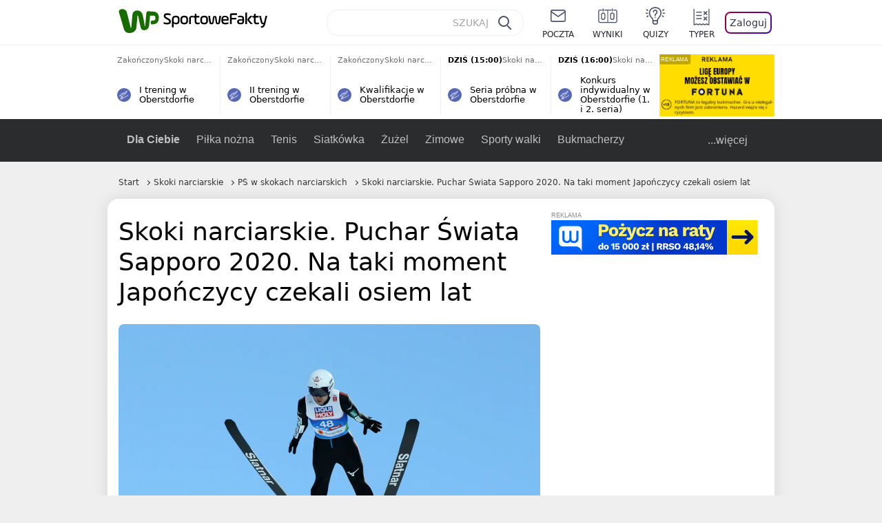

--- FILE ---
content_type: application/javascript
request_url: https://rek.www.wp.pl/gaf.js?rv=2&sn=sportowefakty&pvid=5c40718ddb903c5790be&rekids=235685&tVersion=C&phtml=sportowefakty.wp.pl%2Fskoki-narciarskie%2F867288%2Fskoki-narciarskie-puchar-swiata-sapporo-2020-na-takim-moment-japonczycy-czekali-&abtest=adtech%7CPRGM-1047%7CA%3Badtech%7CPU-335%7CB%3Badtech%7CPRG-3468%7CB%3Badtech%7CPRGM-1036%7CD%3Badtech%7CFP-76%7CA%3Badtech%7CPRGM-1356%7CA%3Badtech%7CPRGM-1419%7CC%3Badtech%7CPRGM-1589%7CA%3Badtech%7CPRGM-1576%7CC%3Badtech%7CPRGM-1443%7CA%3Badtech%7CPRGM-1587%7CD%3Badtech%7CPRGM-1615%7CA%3Badtech%7CPRGM-1215%7CA%3Bapplication%7CDRP-1726%7CC&PWA_adbd=0&darkmode=0&highLayout=0&layout=narrow&navType=navigate&cdl=0&ctype=article&cview=article&ciab=IAB17%2CIAB-v3-531&cid=867288&csystem=sportowefakty&cdate=2020-02-01&ccategory=skoki_narciarskie&REKtagi=sporty_zimowe%3Bskoki_narciarskie%3Bps_w_skokach_narciarskich%3Bjaponia%3Bsapporo%3Bdaiki_ito%3Bryoyu_kobayashi%3Byukiya_sato&vw=1280&vh=720&p1=0&spin=d388eehn&bcv=2
body_size: 9621
content:
d388eehn({"spin":"d388eehn","bunch":235685,"context":{"dsa":false,"minor":false,"bidRequestId":"98c4fd16-054e-44e2-959d-1ba76eafb973","maConfig":{"timestamp":"2026-01-22T08:31:40.447Z"},"dfpConfig":{"timestamp":"2026-01-22T09:12:27.502Z"},"sda":[],"targeting":{"client":{},"server":{},"query":{"PWA_adbd":"0","REKtagi":"sporty_zimowe;skoki_narciarskie;ps_w_skokach_narciarskich;japonia;sapporo;daiki_ito;ryoyu_kobayashi;yukiya_sato","abtest":"adtech|PRGM-1047|A;adtech|PU-335|B;adtech|PRG-3468|B;adtech|PRGM-1036|D;adtech|FP-76|A;adtech|PRGM-1356|A;adtech|PRGM-1419|C;adtech|PRGM-1589|A;adtech|PRGM-1576|C;adtech|PRGM-1443|A;adtech|PRGM-1587|D;adtech|PRGM-1615|A;adtech|PRGM-1215|A;application|DRP-1726|C","bcv":"2","ccategory":"skoki_narciarskie","cdate":"2020-02-01","cdl":"0","ciab":"IAB17,IAB-v3-531","cid":"867288","csystem":"sportowefakty","ctype":"article","cview":"article","darkmode":"0","highLayout":"0","layout":"narrow","navType":"navigate","p1":"0","phtml":"sportowefakty.wp.pl/skoki-narciarskie/867288/skoki-narciarskie-puchar-swiata-sapporo-2020-na-takim-moment-japonczycy-czekali-","pvid":"5c40718ddb903c5790be","rekids":"235685","rv":"2","sn":"sportowefakty","spin":"d388eehn","tVersion":"C","vh":"720","vw":"1280"}},"directOnly":0,"geo":{"country":"840","region":"","city":""},"statid":"","mlId":"","rshsd":"5","isRobot":false,"curr":{"EUR":4.2128,"USD":3.6028,"CHF":4.5419,"GBP":4.8434},"rv":"2","status":{"advf":2,"ma":2,"ma_ads-bidder":2,"ma_cpv-bidder":2,"ma_high-cpm-bidder":2}},"slots":{"11":{"delivered":"1","campaign":null,"dfpConfig":{"placement":"/89844762/Desktop_Sportowefakty.wp.pl_x11_art","roshash":"FIQT","ceil":100,"sizes":[[336,280],[640,280],[300,250]],"namedSizes":["fluid"],"div":"div-gpt-ad-x11-art","targeting":{"DFPHASH":"ADLO","emptygaf":"0"},"gfp":"FIQT"}},"12":{"delivered":"1","campaign":null,"dfpConfig":{"placement":"/89844762/Desktop_Sportowefakty.wp.pl_x12_art","roshash":"FIQT","ceil":100,"sizes":[[336,280],[640,280],[300,250]],"namedSizes":["fluid"],"div":"div-gpt-ad-x12-art","targeting":{"DFPHASH":"ADLO","emptygaf":"0"},"gfp":"FIQT"}},"13":{"delivered":"1","campaign":null,"dfpConfig":{"placement":"/89844762/Desktop_Sportowefakty.wp.pl_x13_art","roshash":"FIQT","ceil":100,"sizes":[[336,280],[640,280],[300,250]],"namedSizes":["fluid"],"div":"div-gpt-ad-x13-art","targeting":{"DFPHASH":"ADLO","emptygaf":"0"},"gfp":"FIQT"}},"14":{"delivered":"1","campaign":{"id":"186351","adm":{"bunch":"235685","creations":[{"height":250,"showLabel":true,"src":"https://mamc.wpcdn.pl/186351/1765466728165/Jacek_Walkiewicz_mentoring_indywidualny_grafiki_na_WP_rectangle_ROZKMINKI.jpg","trackers":{"click":[""],"cview":["//ma.wp.pl/ma.gif?clid=36d4f1d950aab392a9c26b186b340e10\u0026SN=sportowefakty\u0026pvid=5c40718ddb903c5790be\u0026action=cvimp\u0026pg=sportowefakty.wp.pl\u0026par=utility%3DiOL9nyaW-CVxE6yyIeSv5iAkVMz9PR9HTgTW8U3VQ85skQ1HFYeRnl-EQ5eXxTB0%26ssp%3Dwp.pl%26rekid%3D235685%26cur%3DPLN%26test%3D0%26billing%3Dcpv%26pricingModel%3DiwD7s-RJ4PfOcf2YDUQ22oE_35lFT3hQX5lihUGfAJA%26bidReqID%3D98c4fd16-054e-44e2-959d-1ba76eafb973%26seatID%3D36d4f1d950aab392a9c26b186b340e10%26client_id%3D64337%26is_robot%3D0%26geo%3D840%253B%253B%26bidTimestamp%3D1769141199%26editedTimestamp%3D1765531988%26iabPageCategories%3D%26iabSiteCategories%3D%26hBidPrice%3DFILTWZd%26hBudgetRate%3DFIMPSVY%26isDev%3Dfalse%26inver%3D2%26domain%3Dsportowefakty.wp.pl%26workfID%3D186351%26emission%3D3038378%26order%3D263975%26source%3DTG%26pvid%3D5c40718ddb903c5790be%26partnerID%3D%26platform%3D8%26targetDomain%3Djacekwalkiewicz.pl%26org_id%3D25%26contentID%3D867288%26ip%3D1dAhPIwiW8hL4mqaVt_bJcWiPBYUJNXYmYb7VyJWpMQ%26slotID%3D014%26tpID%3D1392098%26sn%3Dsportowefakty%26conversionValue%3D0%26publisherID%3D308%26slotSizeWxH%3D300x250%26creationID%3D1453873%26seatFee%3Dcy8g1mP1C5j38o-c4UlMLYkvJ3x9eSmLJak3X8s7DgI%26bidderID%3D11%26medium%3Ddisplay%26device%3DPERSONAL_COMPUTER%26userID%3D__UNKNOWN_TELL_US__%26ttl%3D1769227599%26is_adblock%3D0"],"impression":["//ma.wp.pl/ma.gif?clid=36d4f1d950aab392a9c26b186b340e10\u0026SN=sportowefakty\u0026pvid=5c40718ddb903c5790be\u0026action=delivery\u0026pg=sportowefakty.wp.pl\u0026par=rekid%3D235685%26cur%3DPLN%26test%3D0%26billing%3Dcpv%26pricingModel%3DiwD7s-RJ4PfOcf2YDUQ22oE_35lFT3hQX5lihUGfAJA%26bidReqID%3D98c4fd16-054e-44e2-959d-1ba76eafb973%26seatID%3D36d4f1d950aab392a9c26b186b340e10%26client_id%3D64337%26is_robot%3D0%26geo%3D840%253B%253B%26bidTimestamp%3D1769141199%26editedTimestamp%3D1765531988%26iabPageCategories%3D%26iabSiteCategories%3D%26hBidPrice%3DFILTWZd%26hBudgetRate%3DFIMPSVY%26isDev%3Dfalse%26inver%3D2%26domain%3Dsportowefakty.wp.pl%26workfID%3D186351%26emission%3D3038378%26order%3D263975%26source%3DTG%26pvid%3D5c40718ddb903c5790be%26partnerID%3D%26platform%3D8%26targetDomain%3Djacekwalkiewicz.pl%26org_id%3D25%26contentID%3D867288%26ip%3D1dAhPIwiW8hL4mqaVt_bJcWiPBYUJNXYmYb7VyJWpMQ%26slotID%3D014%26tpID%3D1392098%26sn%3Dsportowefakty%26conversionValue%3D0%26publisherID%3D308%26slotSizeWxH%3D300x250%26creationID%3D1453873%26seatFee%3Dcy8g1mP1C5j38o-c4UlMLYkvJ3x9eSmLJak3X8s7DgI%26bidderID%3D11%26medium%3Ddisplay%26device%3DPERSONAL_COMPUTER%26userID%3D__UNKNOWN_TELL_US__%26ttl%3D1769227599%26is_adblock%3D0%26utility%3DiOL9nyaW-CVxE6yyIeSv5iAkVMz9PR9HTgTW8U3VQ85skQ1HFYeRnl-EQ5eXxTB0%26ssp%3Dwp.pl"],"view":["//ma.wp.pl/ma.gif?clid=36d4f1d950aab392a9c26b186b340e10\u0026SN=sportowefakty\u0026pvid=5c40718ddb903c5790be\u0026action=view\u0026pg=sportowefakty.wp.pl\u0026par=conversionValue%3D0%26publisherID%3D308%26slotSizeWxH%3D300x250%26creationID%3D1453873%26seatFee%3Dcy8g1mP1C5j38o-c4UlMLYkvJ3x9eSmLJak3X8s7DgI%26bidderID%3D11%26medium%3Ddisplay%26device%3DPERSONAL_COMPUTER%26userID%3D__UNKNOWN_TELL_US__%26ttl%3D1769227599%26is_adblock%3D0%26utility%3DiOL9nyaW-CVxE6yyIeSv5iAkVMz9PR9HTgTW8U3VQ85skQ1HFYeRnl-EQ5eXxTB0%26ssp%3Dwp.pl%26rekid%3D235685%26cur%3DPLN%26test%3D0%26billing%3Dcpv%26pricingModel%3DiwD7s-RJ4PfOcf2YDUQ22oE_35lFT3hQX5lihUGfAJA%26bidReqID%3D98c4fd16-054e-44e2-959d-1ba76eafb973%26seatID%3D36d4f1d950aab392a9c26b186b340e10%26client_id%3D64337%26is_robot%3D0%26geo%3D840%253B%253B%26bidTimestamp%3D1769141199%26editedTimestamp%3D1765531988%26iabPageCategories%3D%26iabSiteCategories%3D%26hBidPrice%3DFILTWZd%26hBudgetRate%3DFIMPSVY%26isDev%3Dfalse%26inver%3D2%26domain%3Dsportowefakty.wp.pl%26workfID%3D186351%26emission%3D3038378%26order%3D263975%26source%3DTG%26pvid%3D5c40718ddb903c5790be%26partnerID%3D%26platform%3D8%26targetDomain%3Djacekwalkiewicz.pl%26org_id%3D25%26contentID%3D867288%26ip%3D1dAhPIwiW8hL4mqaVt_bJcWiPBYUJNXYmYb7VyJWpMQ%26slotID%3D014%26tpID%3D1392098%26sn%3Dsportowefakty"]},"transparentPlaceholder":false,"type":"image","url":"https://jacekwalkiewicz.pl/mentoring-osobisty/","width":300}],"redir":"https://ma.wp.pl/redirma?SN=sportowefakty\u0026pvid=5c40718ddb903c5790be\u0026par=hBidPrice%3DFILTWZd%26order%3D263975%26contentID%3D867288%26slotID%3D014%26tpID%3D1392098%26domain%3Dsportowefakty.wp.pl%26workfID%3D186351%26device%3DPERSONAL_COMPUTER%26client_id%3D64337%26targetDomain%3Djacekwalkiewicz.pl%26sn%3Dsportowefakty%26bidderID%3D11%26medium%3Ddisplay%26rekid%3D235685%26test%3D0%26pricingModel%3DiwD7s-RJ4PfOcf2YDUQ22oE_35lFT3hQX5lihUGfAJA%26pvid%3D5c40718ddb903c5790be%26slotSizeWxH%3D300x250%26userID%3D__UNKNOWN_TELL_US__%26is_adblock%3D0%26seatID%3D36d4f1d950aab392a9c26b186b340e10%26cur%3DPLN%26billing%3Dcpv%26bidReqID%3D98c4fd16-054e-44e2-959d-1ba76eafb973%26isDev%3Dfalse%26ttl%3D1769227599%26partnerID%3D%26publisherID%3D308%26utility%3DiOL9nyaW-CVxE6yyIeSv5iAkVMz9PR9HTgTW8U3VQ85skQ1HFYeRnl-EQ5eXxTB0%26ssp%3Dwp.pl%26is_robot%3D0%26iabPageCategories%3D%26inver%3D2%26source%3DTG%26platform%3D8%26conversionValue%3D0%26creationID%3D1453873%26seatFee%3Dcy8g1mP1C5j38o-c4UlMLYkvJ3x9eSmLJak3X8s7DgI%26org_id%3D25%26ip%3D1dAhPIwiW8hL4mqaVt_bJcWiPBYUJNXYmYb7VyJWpMQ%26emission%3D3038378%26geo%3D840%253B%253B%26bidTimestamp%3D1769141199%26editedTimestamp%3D1765531988%26iabSiteCategories%3D%26hBudgetRate%3DFIMPSVY\u0026url=","slot":"14"},"creative":{"Id":"1453873","provider":"ma_cpv-bidder","roshash":"FILO","height":250,"width":300,"touchpointId":"1392098","source":{"bidder":"cpv-bidder"}},"sellingModel":{"model":"CPM_INT"}},"dfpConfig":{"placement":"/89844762/Desktop_Sportowefakty.wp.pl_x14_art","roshash":"FIQT","ceil":100,"sizes":[[336,280],[640,280],[300,250]],"namedSizes":["fluid"],"div":"div-gpt-ad-x14-art","targeting":{"DFPHASH":"ADLO","emptygaf":"0"},"gfp":"FIQT"}},"2":{"lazy":1,"delivered":"1","campaign":{"id":"188602","adm":{"bunch":"235685","creations":[{"cbConfig":{"blur":false,"bottomBar":false,"fullPage":false,"message":"Przekierowanie za {{time}} sekund{{y}}","timeout":15000},"height":600,"showLabel":false,"src":"https://mamc.wpcdn.pl/188602/1768566296757/1200x600/1200x600/index.html","trackers":{"click":[""],"cview":["//ma.wp.pl/ma.gif?clid=b9864aa833cac13016ac7771fded2df7\u0026SN=sportowefakty\u0026pvid=5c40718ddb903c5790be\u0026action=cvimp\u0026pg=sportowefakty.wp.pl\u0026par=contentID%3D867288%26billing%3Dcpv%26iabSiteCategories%3D%26ttl%3D1769227599%26userID%3D__UNKNOWN_TELL_US__%26creationID%3D1472752%26test%3D0%26bidderID%3D11%26inver%3D2%26domain%3Dsportowefakty.wp.pl%26workfID%3D188602%26tpID%3D1404170%26seatID%3Db9864aa833cac13016ac7771fded2df7%26client_id%3D59554%26order%3D266342%26source%3DTG%26utility%3DkrRbKgEsV8Dc45VXKK6znBM1Mdk-kXVCVCeJkeFfV1FNBk6sHFhd4hlbS6o5gdGV%26conversionValue%3D0%26editedTimestamp%3D1768566639%26pvid%3D5c40718ddb903c5790be%26sn%3Dsportowefakty%26geo%3D840%253B%253B%26bidTimestamp%3D1769141199%26hBudgetRate%3DFILQXbe%26platform%3D8%26ssp%3Dwp.pl%26rekid%3D235685%26is_robot%3D0%26isDev%3Dfalse%26capping%3D1%26bidReqID%3D98c4fd16-054e-44e2-959d-1ba76eafb973%26ip%3D-epdlnzjmAN2a7rCKRAWDhIMzI87nUiDEJBAb5s0am4%26cur%3DPLN%26org_id%3D26%26is_adblock%3D0%26partnerID%3D%26medium%3Ddisplay%26device%3DPERSONAL_COMPUTER%26seatFee%3DeA9qL1WRpWeqjvSICiVlH35_d6-D58c9PXRWYSkEThY%26iabPageCategories%3D%26hBidPrice%3DFILQXbe%26publisherID%3D308%26slotID%3D002%26slotSizeWxH%3D1200x600%26targetDomain%3Dinpost.pl%26emission%3D3045673%26pricingModel%3D3_0iEjBMCH3wR2Cx3AuCFvXQ5WRl8qqeQPFHnA8ysV4"],"impression":["//ma.wp.pl/ma.gif?clid=b9864aa833cac13016ac7771fded2df7\u0026SN=sportowefakty\u0026pvid=5c40718ddb903c5790be\u0026action=delivery\u0026pg=sportowefakty.wp.pl\u0026par=iabPageCategories%3D%26hBidPrice%3DFILQXbe%26publisherID%3D308%26slotID%3D002%26slotSizeWxH%3D1200x600%26targetDomain%3Dinpost.pl%26emission%3D3045673%26pricingModel%3D3_0iEjBMCH3wR2Cx3AuCFvXQ5WRl8qqeQPFHnA8ysV4%26contentID%3D867288%26billing%3Dcpv%26iabSiteCategories%3D%26ttl%3D1769227599%26userID%3D__UNKNOWN_TELL_US__%26creationID%3D1472752%26test%3D0%26bidderID%3D11%26inver%3D2%26domain%3Dsportowefakty.wp.pl%26workfID%3D188602%26tpID%3D1404170%26seatID%3Db9864aa833cac13016ac7771fded2df7%26client_id%3D59554%26order%3D266342%26source%3DTG%26utility%3DkrRbKgEsV8Dc45VXKK6znBM1Mdk-kXVCVCeJkeFfV1FNBk6sHFhd4hlbS6o5gdGV%26conversionValue%3D0%26editedTimestamp%3D1768566639%26pvid%3D5c40718ddb903c5790be%26sn%3Dsportowefakty%26geo%3D840%253B%253B%26bidTimestamp%3D1769141199%26hBudgetRate%3DFILQXbe%26platform%3D8%26ssp%3Dwp.pl%26rekid%3D235685%26is_robot%3D0%26isDev%3Dfalse%26capping%3D1%26bidReqID%3D98c4fd16-054e-44e2-959d-1ba76eafb973%26ip%3D-epdlnzjmAN2a7rCKRAWDhIMzI87nUiDEJBAb5s0am4%26cur%3DPLN%26org_id%3D26%26is_adblock%3D0%26partnerID%3D%26medium%3Ddisplay%26device%3DPERSONAL_COMPUTER%26seatFee%3DeA9qL1WRpWeqjvSICiVlH35_d6-D58c9PXRWYSkEThY"],"view":["//ma.wp.pl/ma.gif?clid=b9864aa833cac13016ac7771fded2df7\u0026SN=sportowefakty\u0026pvid=5c40718ddb903c5790be\u0026action=view\u0026pg=sportowefakty.wp.pl\u0026par=inver%3D2%26domain%3Dsportowefakty.wp.pl%26workfID%3D188602%26tpID%3D1404170%26seatID%3Db9864aa833cac13016ac7771fded2df7%26client_id%3D59554%26order%3D266342%26source%3DTG%26utility%3DkrRbKgEsV8Dc45VXKK6znBM1Mdk-kXVCVCeJkeFfV1FNBk6sHFhd4hlbS6o5gdGV%26conversionValue%3D0%26editedTimestamp%3D1768566639%26pvid%3D5c40718ddb903c5790be%26sn%3Dsportowefakty%26geo%3D840%253B%253B%26bidTimestamp%3D1769141199%26hBudgetRate%3DFILQXbe%26platform%3D8%26ssp%3Dwp.pl%26rekid%3D235685%26is_robot%3D0%26isDev%3Dfalse%26capping%3D1%26bidReqID%3D98c4fd16-054e-44e2-959d-1ba76eafb973%26ip%3D-epdlnzjmAN2a7rCKRAWDhIMzI87nUiDEJBAb5s0am4%26cur%3DPLN%26org_id%3D26%26is_adblock%3D0%26partnerID%3D%26medium%3Ddisplay%26device%3DPERSONAL_COMPUTER%26seatFee%3DeA9qL1WRpWeqjvSICiVlH35_d6-D58c9PXRWYSkEThY%26iabPageCategories%3D%26hBidPrice%3DFILQXbe%26publisherID%3D308%26slotID%3D002%26slotSizeWxH%3D1200x600%26targetDomain%3Dinpost.pl%26emission%3D3045673%26pricingModel%3D3_0iEjBMCH3wR2Cx3AuCFvXQ5WRl8qqeQPFHnA8ysV4%26contentID%3D867288%26billing%3Dcpv%26iabSiteCategories%3D%26ttl%3D1769227599%26userID%3D__UNKNOWN_TELL_US__%26creationID%3D1472752%26test%3D0%26bidderID%3D11"]},"transparentPlaceholder":false,"type":"iframe","url":"https://inpost.pl/SzybkieNadania/pl?utm_source=wp-ads\u0026utm_medium=commercial-break\u0026utm_campaign=rich-media\u0026utm_term=1200_600","width":1200}],"redir":"https://ma.wp.pl/redirma?SN=sportowefakty\u0026pvid=5c40718ddb903c5790be\u0026par=workfID%3D188602%26medium%3Ddisplay%26emission%3D3045673%26domain%3Dsportowefakty.wp.pl%26tpID%3D1404170%26seatID%3Db9864aa833cac13016ac7771fded2df7%26geo%3D840%253B%253B%26ssp%3Dwp.pl%26rekid%3D235685%26partnerID%3D%26hBidPrice%3DFILQXbe%26client_id%3D59554%26pvid%3D5c40718ddb903c5790be%26sn%3Dsportowefakty%26is_adblock%3D0%26userID%3D__UNKNOWN_TELL_US__%26creationID%3D1472752%26source%3DTG%26conversionValue%3D0%26is_robot%3D0%26capping%3D1%26targetDomain%3Dinpost.pl%26contentID%3D867288%26inver%3D2%26editedTimestamp%3D1768566639%26bidTimestamp%3D1769141199%26iabPageCategories%3D%26slotSizeWxH%3D1200x600%26pricingModel%3D3_0iEjBMCH3wR2Cx3AuCFvXQ5WRl8qqeQPFHnA8ysV4%26billing%3Dcpv%26ttl%3D1769227599%26order%3D266342%26platform%3D8%26ip%3D-epdlnzjmAN2a7rCKRAWDhIMzI87nUiDEJBAb5s0am4%26cur%3DPLN%26slotID%3D002%26utility%3DkrRbKgEsV8Dc45VXKK6znBM1Mdk-kXVCVCeJkeFfV1FNBk6sHFhd4hlbS6o5gdGV%26hBudgetRate%3DFILQXbe%26isDev%3Dfalse%26org_id%3D26%26publisherID%3D308%26test%3D0%26bidderID%3D11%26bidReqID%3D98c4fd16-054e-44e2-959d-1ba76eafb973%26device%3DPERSONAL_COMPUTER%26seatFee%3DeA9qL1WRpWeqjvSICiVlH35_d6-D58c9PXRWYSkEThY%26iabSiteCategories%3D\u0026url=","slot":"2"},"creative":{"Id":"1472752","provider":"ma_cpv-bidder","roshash":"HORU","height":600,"width":1200,"touchpointId":"1404170","source":{"bidder":"cpv-bidder"}},"sellingModel":{"model":"CPM_INT"}},"dfpConfig":{"placement":"/89844762/Desktop_Sportowefakty.wp.pl_x02_art","roshash":"HORU","ceil":100,"sizes":[[970,300],[970,600],[750,300],[950,300],[980,600],[1920,870],[1200,600],[750,400],[960,640]],"namedSizes":["fluid"],"div":"div-gpt-ad-x02-art","targeting":{"DFPHASH":"CJMP","emptygaf":"0"},"gfp":"GORU"}},"25":{"delivered":"1","campaign":null,"dfpConfig":{"placement":"/89844762/Desktop_Sportowefakty.wp.pl_x25_art","roshash":"FIQT","ceil":100,"sizes":[[336,280],[640,280],[300,250]],"namedSizes":["fluid"],"div":"div-gpt-ad-x25-art","targeting":{"DFPHASH":"ADLO","emptygaf":"0"},"gfp":"FIQT"}},"27":{"delivered":"","campaign":null,"dfpConfig":null},"28":{"delivered":"","campaign":null,"dfpConfig":null},"29":{"delivered":"1","campaign":null,"dfpConfig":{"placement":"/89844762/Desktop_Sportowefakty.wp.pl_x29_art","roshash":"FIQT","ceil":100,"sizes":[[336,280],[640,280],[300,250]],"namedSizes":["fluid"],"div":"div-gpt-ad-x29-art","targeting":{"DFPHASH":"ADLO","emptygaf":"0"},"gfp":"FIQT"}},"3":{"delivered":"1","campaign":null,"dfpConfig":{"placement":"/89844762/Desktop_Sportowefakty.wp.pl_x03_art","roshash":"FIQT","ceil":100,"sizes":[[728,90],[970,300],[950,90],[980,120],[980,90],[970,150],[970,90],[970,250],[930,180],[950,200],[750,100],[970,66],[750,200],[960,90],[970,100],[750,300],[970,200],[950,300]],"namedSizes":["fluid"],"div":"div-gpt-ad-x03-art","targeting":{"DFPHASH":"ADLO","emptygaf":"0"},"gfp":"FIQT"}},"32":{"delivered":"1","campaign":null,"dfpConfig":{"placement":"/89844762/Desktop_Sportowefakty.wp.pl_x32_art","roshash":"FIQT","ceil":100,"sizes":[[336,280],[640,280],[300,250]],"namedSizes":["fluid"],"div":"div-gpt-ad-x32-art","targeting":{"DFPHASH":"ADLO","emptygaf":"0"},"gfp":"FIQT"}},"33":{"delivered":"1","campaign":null,"dfpConfig":{"placement":"/89844762/Desktop_Sportowefakty.wp.pl_x33_art","roshash":"FIQT","ceil":100,"sizes":[[336,280],[640,280],[300,250]],"namedSizes":["fluid"],"div":"div-gpt-ad-x33-art","targeting":{"DFPHASH":"ADLO","emptygaf":"0"},"gfp":"FIQT"}},"34":{"delivered":"1","campaign":null,"dfpConfig":{"placement":"/89844762/Desktop_Sportowefakty.wp.pl_x34_art","roshash":"FIQT","ceil":100,"sizes":[[300,250]],"namedSizes":["fluid"],"div":"div-gpt-ad-x34-art","targeting":{"DFPHASH":"ADLO","emptygaf":"0"},"gfp":"FIQT"}},"35":{"delivered":"1","campaign":null,"dfpConfig":{"placement":"/89844762/Desktop_Sportowefakty.wp.pl_x35_art","roshash":"FIQT","ceil":100,"sizes":[[300,600],[300,250]],"namedSizes":["fluid"],"div":"div-gpt-ad-x35-art","targeting":{"DFPHASH":"ADLO","emptygaf":"0"},"gfp":"FIQT"}},"36":{"lazy":1,"delivered":"1","campaign":{"id":"188618","capping":"PWAck=27120691\u0026PWAclt=24","adm":{"bunch":"235685","creations":[{"height":250,"showLabel":true,"src":"https://mamc.wpcdn.pl/188618/1768404950352/enea_kluby_baner_300x250_3.jpg","trackers":{"click":[""],"cview":["//ma.wp.pl/ma.gif?clid=0cc655b412444091fb8190f140853492\u0026SN=sportowefakty\u0026pvid=5c40718ddb903c5790be\u0026action=cvimp\u0026pg=sportowefakty.wp.pl\u0026par=hBidPrice%3DLTZajouGQdh%26slotID%3D036%26org_id%3D25%26emission%3D3045366%26editedTimestamp%3D1768560083%26pvid%3D5c40718ddb903c5790be%26bidTimestamp%3D1769141199%26isDev%3Dfalse%26medium%3Ddisplay%26conversionValue%3D0%26bidReqID%3D98c4fd16-054e-44e2-959d-1ba76eafb973%26inver%3D2%26workfID%3D188618%26partnerID%3D%26bidderID%3D11%26utility%3DYdR_f2xi5vdkXa03EovNzik4g5V7nJ64yf2CU17byhbGwnBd2hYSJnhIp7XlV1A6%26ssp%3Dwp.pl%26userID%3D__UNKNOWN_TELL_US__%26rekid%3D235685%26slotSizeWxH%3D300x250%26cur%3DPLN%26iabPageCategories%3D%26contentID%3D867288%26platform%3D8%26seatID%3D0cc655b412444091fb8190f140853492%26source%3DTG%26hBudgetRate%3DFILOYcf%26ip%3DIDgq95LUQSg05MjPlQUQFyIN4DHCZ4jnn170DKgunR8%26creationID%3D1472685%26pricingModel%3Dn1Azt2JGui94_tnQ5xuDdu8OQynNlm7uzdJTLliVPKc%26sn%3Dsportowefakty%26publisherID%3D308%26targetDomain%3Denea.pl%26test%3D0%26seatFee%3D8YbABVLhvAAp_dz3r_DfM563q7foDo73Aij1Lymh0dU%26iabSiteCategories%3D%26ttl%3D1769227599%26is_robot%3D0%26is_adblock%3D0%26domain%3Dsportowefakty.wp.pl%26tpID%3D1404209%26billing%3Dcpv%26client_id%3D95306%26geo%3D840%253B%253B%26device%3DPERSONAL_COMPUTER%26order%3D266249"],"impression":["//ma.wp.pl/ma.gif?clid=0cc655b412444091fb8190f140853492\u0026SN=sportowefakty\u0026pvid=5c40718ddb903c5790be\u0026action=delivery\u0026pg=sportowefakty.wp.pl\u0026par=hBudgetRate%3DFILOYcf%26ip%3DIDgq95LUQSg05MjPlQUQFyIN4DHCZ4jnn170DKgunR8%26creationID%3D1472685%26pricingModel%3Dn1Azt2JGui94_tnQ5xuDdu8OQynNlm7uzdJTLliVPKc%26sn%3Dsportowefakty%26publisherID%3D308%26targetDomain%3Denea.pl%26test%3D0%26seatFee%3D8YbABVLhvAAp_dz3r_DfM563q7foDo73Aij1Lymh0dU%26iabSiteCategories%3D%26ttl%3D1769227599%26is_robot%3D0%26is_adblock%3D0%26domain%3Dsportowefakty.wp.pl%26tpID%3D1404209%26billing%3Dcpv%26client_id%3D95306%26geo%3D840%253B%253B%26device%3DPERSONAL_COMPUTER%26order%3D266249%26hBidPrice%3DLTZajouGQdh%26slotID%3D036%26org_id%3D25%26emission%3D3045366%26editedTimestamp%3D1768560083%26pvid%3D5c40718ddb903c5790be%26bidTimestamp%3D1769141199%26isDev%3Dfalse%26medium%3Ddisplay%26conversionValue%3D0%26bidReqID%3D98c4fd16-054e-44e2-959d-1ba76eafb973%26inver%3D2%26workfID%3D188618%26partnerID%3D%26bidderID%3D11%26utility%3DYdR_f2xi5vdkXa03EovNzik4g5V7nJ64yf2CU17byhbGwnBd2hYSJnhIp7XlV1A6%26ssp%3Dwp.pl%26userID%3D__UNKNOWN_TELL_US__%26rekid%3D235685%26slotSizeWxH%3D300x250%26cur%3DPLN%26iabPageCategories%3D%26contentID%3D867288%26platform%3D8%26seatID%3D0cc655b412444091fb8190f140853492%26source%3DTG"],"view":["//ma.wp.pl/ma.gif?clid=0cc655b412444091fb8190f140853492\u0026SN=sportowefakty\u0026pvid=5c40718ddb903c5790be\u0026action=view\u0026pg=sportowefakty.wp.pl\u0026par=hBidPrice%3DLTZajouGQdh%26slotID%3D036%26org_id%3D25%26emission%3D3045366%26editedTimestamp%3D1768560083%26pvid%3D5c40718ddb903c5790be%26bidTimestamp%3D1769141199%26isDev%3Dfalse%26medium%3Ddisplay%26conversionValue%3D0%26bidReqID%3D98c4fd16-054e-44e2-959d-1ba76eafb973%26inver%3D2%26workfID%3D188618%26partnerID%3D%26bidderID%3D11%26utility%3DYdR_f2xi5vdkXa03EovNzik4g5V7nJ64yf2CU17byhbGwnBd2hYSJnhIp7XlV1A6%26ssp%3Dwp.pl%26userID%3D__UNKNOWN_TELL_US__%26rekid%3D235685%26slotSizeWxH%3D300x250%26cur%3DPLN%26iabPageCategories%3D%26contentID%3D867288%26platform%3D8%26seatID%3D0cc655b412444091fb8190f140853492%26source%3DTG%26hBudgetRate%3DFILOYcf%26ip%3DIDgq95LUQSg05MjPlQUQFyIN4DHCZ4jnn170DKgunR8%26creationID%3D1472685%26pricingModel%3Dn1Azt2JGui94_tnQ5xuDdu8OQynNlm7uzdJTLliVPKc%26sn%3Dsportowefakty%26publisherID%3D308%26targetDomain%3Denea.pl%26test%3D0%26seatFee%3D8YbABVLhvAAp_dz3r_DfM563q7foDo73Aij1Lymh0dU%26iabSiteCategories%3D%26ttl%3D1769227599%26is_robot%3D0%26is_adblock%3D0%26domain%3Dsportowefakty.wp.pl%26tpID%3D1404209%26billing%3Dcpv%26client_id%3D95306%26geo%3D840%253B%253B%26device%3DPERSONAL_COMPUTER%26order%3D266249"]},"transparentPlaceholder":false,"type":"image","url":"http://malywielkiklub.enea.pl/","width":300}],"redir":"https://ma.wp.pl/redirma?SN=sportowefakty\u0026pvid=5c40718ddb903c5790be\u0026par=is_robot%3D0%26is_adblock%3D0%26billing%3Dcpv%26isDev%3Dfalse%26bidderID%3D11%26cur%3DPLN%26contentID%3D867288%26sn%3Dsportowefakty%26iabSiteCategories%3D%26ttl%3D1769227599%26slotID%3D036%26pvid%3D5c40718ddb903c5790be%26rekid%3D235685%26source%3DTG%26publisherID%3D308%26seatFee%3D8YbABVLhvAAp_dz3r_DfM563q7foDo73Aij1Lymh0dU%26tpID%3D1404209%26utility%3DYdR_f2xi5vdkXa03EovNzik4g5V7nJ64yf2CU17byhbGwnBd2hYSJnhIp7XlV1A6%26userID%3D__UNKNOWN_TELL_US__%26bidTimestamp%3D1769141199%26bidReqID%3D98c4fd16-054e-44e2-959d-1ba76eafb973%26inver%3D2%26slotSizeWxH%3D300x250%26pricingModel%3Dn1Azt2JGui94_tnQ5xuDdu8OQynNlm7uzdJTLliVPKc%26geo%3D840%253B%253B%26order%3D266249%26editedTimestamp%3D1768560083%26conversionValue%3D0%26partnerID%3D%26iabPageCategories%3D%26seatID%3D0cc655b412444091fb8190f140853492%26targetDomain%3Denea.pl%26test%3D0%26workfID%3D188618%26platform%3D8%26creationID%3D1472685%26domain%3Dsportowefakty.wp.pl%26client_id%3D95306%26device%3DPERSONAL_COMPUTER%26hBidPrice%3DLTZajouGQdh%26medium%3Ddisplay%26hBudgetRate%3DFILOYcf%26ip%3DIDgq95LUQSg05MjPlQUQFyIN4DHCZ4jnn170DKgunR8%26org_id%3D25%26emission%3D3045366%26ssp%3Dwp.pl\u0026url=","slot":"36"},"creative":{"Id":"1472685","provider":"ma_cpv-bidder","roshash":"FOWd","height":250,"width":300,"touchpointId":"1404209","source":{"bidder":"cpv-bidder"}},"sellingModel":{"model":"CPV_INT"}},"dfpConfig":{"placement":"/89844762/Desktop_Sportowefakty.wp.pl_x36_art","roshash":"FOXb","ceil":100,"sizes":[[300,600],[300,250]],"namedSizes":["fluid"],"div":"div-gpt-ad-x36-art","targeting":{"DFPHASH":"AJSV","emptygaf":"0"},"gfp":"FIQT"}},"37":{"delivered":"1","campaign":null,"dfpConfig":{"placement":"/89844762/Desktop_Sportowefakty.wp.pl_x37_art","roshash":"FIQT","ceil":100,"sizes":[[300,600],[300,250]],"namedSizes":["fluid"],"div":"div-gpt-ad-x37-art","targeting":{"DFPHASH":"ADLO","emptygaf":"0"},"gfp":"FIQT"}},"40":{"delivered":"1","campaign":null,"dfpConfig":{"placement":"/89844762/Desktop_Sportowefakty.wp.pl_x40","roshash":"FKNQ","ceil":100,"sizes":[[300,250]],"namedSizes":["fluid"],"div":"div-gpt-ad-x40","targeting":{"DFPHASH":"AFIL","emptygaf":"0"},"gfp":"FKNQ"}},"5":{"delivered":"1","campaign":null,"dfpConfig":{"placement":"/89844762/Desktop_Sportowefakty.wp.pl_x05_art","roshash":"FIQT","ceil":100,"sizes":[[336,280],[640,280],[300,250]],"namedSizes":["fluid"],"div":"div-gpt-ad-x05-art","targeting":{"DFPHASH":"ADLO","emptygaf":"0"},"gfp":"FIQT"}},"50":{"delivered":"1","campaign":{"id":"189049","adm":{"bunch":"235685","creations":[{"height":200,"showLabel":true,"src":"https://mamc.wpcdn.pl/189049/1769081764496/750x200/750x200/Virtual-Vibes_750x200.html","trackers":{"click":[""],"cview":["//ma.wp.pl/ma.gif?clid=36d4f1d950aab392a9c26b186b340e10\u0026SN=sportowefakty\u0026pvid=5c40718ddb903c5790be\u0026action=cvimp\u0026pg=sportowefakty.wp.pl\u0026par=geo%3D840%253B%253B%26contentID%3D867288%26utility%3D5LDaKTN4g2bga5rE2N6cuZxurdZmTV2lcn03wiRrcvkBxbhxMrP73xlj87cBMiMH%26publisherID%3D308%26platform%3D8%26conversionValue%3D0%26ssp%3Dwp.pl%26device%3DPERSONAL_COMPUTER%26rekid%3D235685%26seatFee%3DaVPKSxKqhxkMl9y5B_FZHspZQYegqY4unhyMLDTBh9M%26bidderID%3D11%26creationID%3D1477806%26billing%3Dcpv%26client_id%3D77840%26iabPageCategories%3D%26iabSiteCategories%3D%26is_robot%3D0%26userID%3D__UNKNOWN_TELL_US__%26seatID%3D36d4f1d950aab392a9c26b186b340e10%26source%3DTG%26ttl%3D1769227599%26hBidPrice%3DFILPZfn%26hBudgetRate%3DFILPZfn%26medium%3Ddisplay%26inver%3D2%26domain%3Dsportowefakty.wp.pl%26targetDomain%3Droblox.com%26pricingModel%3DwmFImDSSf4HcaOCRNVlEOVGd0Ggp5qQD1v6jQgbbGL4%26is_adblock%3D0%26bidTimestamp%3D1769141199%26partnerID%3D%26ip%3D3Q9P-EXzfMuqe8RqQtJTETOfK0FQc5ntJKqlmTnuEWg%26slotID%3D050%26org_id%3D25%26order%3D266657%26pvid%3D5c40718ddb903c5790be%26isDev%3Dfalse%26bidReqID%3D98c4fd16-054e-44e2-959d-1ba76eafb973%26workfID%3D189049%26emission%3D3046359%26sn%3Dsportowefakty%26slotSizeWxH%3D750x200%26cur%3DPLN%26test%3D0%26tpID%3D1406254%26editedTimestamp%3D1769081960"],"impression":["//ma.wp.pl/ma.gif?clid=36d4f1d950aab392a9c26b186b340e10\u0026SN=sportowefakty\u0026pvid=5c40718ddb903c5790be\u0026action=delivery\u0026pg=sportowefakty.wp.pl\u0026par=order%3D266657%26pvid%3D5c40718ddb903c5790be%26isDev%3Dfalse%26bidReqID%3D98c4fd16-054e-44e2-959d-1ba76eafb973%26workfID%3D189049%26emission%3D3046359%26sn%3Dsportowefakty%26slotSizeWxH%3D750x200%26cur%3DPLN%26test%3D0%26tpID%3D1406254%26editedTimestamp%3D1769081960%26geo%3D840%253B%253B%26contentID%3D867288%26utility%3D5LDaKTN4g2bga5rE2N6cuZxurdZmTV2lcn03wiRrcvkBxbhxMrP73xlj87cBMiMH%26publisherID%3D308%26platform%3D8%26conversionValue%3D0%26ssp%3Dwp.pl%26device%3DPERSONAL_COMPUTER%26rekid%3D235685%26seatFee%3DaVPKSxKqhxkMl9y5B_FZHspZQYegqY4unhyMLDTBh9M%26bidderID%3D11%26creationID%3D1477806%26billing%3Dcpv%26client_id%3D77840%26iabPageCategories%3D%26iabSiteCategories%3D%26is_robot%3D0%26userID%3D__UNKNOWN_TELL_US__%26seatID%3D36d4f1d950aab392a9c26b186b340e10%26source%3DTG%26ttl%3D1769227599%26hBidPrice%3DFILPZfn%26hBudgetRate%3DFILPZfn%26medium%3Ddisplay%26inver%3D2%26domain%3Dsportowefakty.wp.pl%26targetDomain%3Droblox.com%26pricingModel%3DwmFImDSSf4HcaOCRNVlEOVGd0Ggp5qQD1v6jQgbbGL4%26is_adblock%3D0%26bidTimestamp%3D1769141199%26partnerID%3D%26ip%3D3Q9P-EXzfMuqe8RqQtJTETOfK0FQc5ntJKqlmTnuEWg%26slotID%3D050%26org_id%3D25"],"view":["//ma.wp.pl/ma.gif?clid=36d4f1d950aab392a9c26b186b340e10\u0026SN=sportowefakty\u0026pvid=5c40718ddb903c5790be\u0026action=view\u0026pg=sportowefakty.wp.pl\u0026par=slotSizeWxH%3D750x200%26cur%3DPLN%26test%3D0%26tpID%3D1406254%26editedTimestamp%3D1769081960%26geo%3D840%253B%253B%26contentID%3D867288%26utility%3D5LDaKTN4g2bga5rE2N6cuZxurdZmTV2lcn03wiRrcvkBxbhxMrP73xlj87cBMiMH%26publisherID%3D308%26platform%3D8%26conversionValue%3D0%26ssp%3Dwp.pl%26device%3DPERSONAL_COMPUTER%26rekid%3D235685%26seatFee%3DaVPKSxKqhxkMl9y5B_FZHspZQYegqY4unhyMLDTBh9M%26bidderID%3D11%26creationID%3D1477806%26billing%3Dcpv%26client_id%3D77840%26iabPageCategories%3D%26iabSiteCategories%3D%26is_robot%3D0%26userID%3D__UNKNOWN_TELL_US__%26seatID%3D36d4f1d950aab392a9c26b186b340e10%26source%3DTG%26ttl%3D1769227599%26hBidPrice%3DFILPZfn%26hBudgetRate%3DFILPZfn%26medium%3Ddisplay%26inver%3D2%26domain%3Dsportowefakty.wp.pl%26targetDomain%3Droblox.com%26pricingModel%3DwmFImDSSf4HcaOCRNVlEOVGd0Ggp5qQD1v6jQgbbGL4%26is_adblock%3D0%26bidTimestamp%3D1769141199%26partnerID%3D%26ip%3D3Q9P-EXzfMuqe8RqQtJTETOfK0FQc5ntJKqlmTnuEWg%26slotID%3D050%26org_id%3D25%26order%3D266657%26pvid%3D5c40718ddb903c5790be%26isDev%3Dfalse%26bidReqID%3D98c4fd16-054e-44e2-959d-1ba76eafb973%26workfID%3D189049%26emission%3D3046359%26sn%3Dsportowefakty"]},"transparentPlaceholder":false,"type":"iframe","url":"https://www.roblox.com/pl/games/17067024883/Bank-Millennium-Virtual-Vibes","width":750}],"redir":"https://ma.wp.pl/redirma?SN=sportowefakty\u0026pvid=5c40718ddb903c5790be\u0026par=hBudgetRate%3DFILPZfn%26conversionValue%3D0%26ssp%3Dwp.pl%26device%3DPERSONAL_COMPUTER%26rekid%3D235685%26billing%3Dcpv%26inver%3D2%26emission%3D3046359%26test%3D0%26tpID%3D1406254%26ttl%3D1769227599%26hBidPrice%3DFILPZfn%26targetDomain%3Droblox.com%26slotID%3D050%26order%3D266657%26isDev%3Dfalse%26cur%3DPLN%26is_adblock%3D0%26org_id%3D25%26bidReqID%3D98c4fd16-054e-44e2-959d-1ba76eafb973%26sn%3Dsportowefakty%26editedTimestamp%3D1769081960%26seatFee%3DaVPKSxKqhxkMl9y5B_FZHspZQYegqY4unhyMLDTBh9M%26bidderID%3D11%26seatID%3D36d4f1d950aab392a9c26b186b340e10%26medium%3Ddisplay%26workfID%3D189049%26userID%3D__UNKNOWN_TELL_US__%26source%3DTG%26domain%3Dsportowefakty.wp.pl%26geo%3D840%253B%253B%26contentID%3D867288%26utility%3D5LDaKTN4g2bga5rE2N6cuZxurdZmTV2lcn03wiRrcvkBxbhxMrP73xlj87cBMiMH%26creationID%3D1477806%26pricingModel%3DwmFImDSSf4HcaOCRNVlEOVGd0Ggp5qQD1v6jQgbbGL4%26partnerID%3D%26ip%3D3Q9P-EXzfMuqe8RqQtJTETOfK0FQc5ntJKqlmTnuEWg%26slotSizeWxH%3D750x200%26publisherID%3D308%26platform%3D8%26iabSiteCategories%3D%26bidTimestamp%3D1769141199%26pvid%3D5c40718ddb903c5790be%26client_id%3D77840%26iabPageCategories%3D%26is_robot%3D0\u0026url=","slot":"50"},"creative":{"Id":"1477806","provider":"ma_cpv-bidder","roshash":"FILO","height":200,"width":750,"touchpointId":"1406254","source":{"bidder":"cpv-bidder"}},"sellingModel":{"model":"CPM_INT"}},"dfpConfig":{"placement":"/89844762/Desktop_Sportowefakty.wp.pl_x50_art","roshash":"FIQT","ceil":100,"sizes":[[728,90],[970,300],[950,90],[980,120],[980,90],[970,150],[970,90],[970,250],[930,180],[950,200],[750,100],[970,66],[750,200],[960,90],[970,100],[750,300],[970,200],[950,300]],"namedSizes":["fluid"],"div":"div-gpt-ad-x50-art","targeting":{"DFPHASH":"ADLO","emptygaf":"0"},"gfp":"FIQT"}},"52":{"delivered":"1","campaign":null,"dfpConfig":{"placement":"/89844762/Desktop_Sportowefakty.wp.pl_x52_art","roshash":"FIQT","ceil":100,"sizes":[[300,250]],"namedSizes":["fluid"],"div":"div-gpt-ad-x52-art","targeting":{"DFPHASH":"ADLO","emptygaf":"0"},"gfp":"FIQT"}},"529":{"delivered":"1","campaign":null,"dfpConfig":{"placement":"/89844762/Desktop_Sportowefakty.wp.pl_x529","roshash":"FIQT","ceil":100,"sizes":[[300,250]],"namedSizes":["fluid"],"div":"div-gpt-ad-x529","targeting":{"DFPHASH":"ADLO","emptygaf":"0"},"gfp":"FIQT"}},"53":{"lazy":1,"delivered":"1","campaign":{"id":"188277","adm":{"bunch":"235685","creations":[{"height":200,"showLabel":true,"src":"https://mamc.wpcdn.pl/188277/1768218840656/pudelek-wosp-vB-750x200.jpg","trackers":{"click":[""],"cview":["//ma.wp.pl/ma.gif?clid=36d4f1d950aab392a9c26b186b340e10\u0026SN=sportowefakty\u0026pvid=5c40718ddb903c5790be\u0026action=cvimp\u0026pg=sportowefakty.wp.pl\u0026par=platform%3D8%26ip%3D37nv_wO4aQfliDChOd_k8uMtmwk358KtuzZffA2j8VA%26domain%3Dsportowefakty.wp.pl%26tpID%3D1402616%26is_adblock%3D0%26hBidPrice%3DFILORUX%26isDev%3Dfalse%26contentID%3D867288%26inver%3D2%26org_id%3D25%26order%3D266039%26iabPageCategories%3D%26ttl%3D1769227599%26is_robot%3D0%26pvid%3D5c40718ddb903c5790be%26bidderID%3D11%26medium%3Ddisplay%26bidReqID%3D98c4fd16-054e-44e2-959d-1ba76eafb973%26device%3DPERSONAL_COMPUTER%26creationID%3D1470132%26targetDomain%3Dallegro.pl%26source%3DTG%26editedTimestamp%3D1768218902%26rekid%3D235685%26publisherID%3D308%26slotSizeWxH%3D750x200%26billing%3Dcpv%26pricingModel%3D0PrKRZHCa2q4nqJtM2KQ91tSzwgFVo6g-GvlwPmS-es%26bidTimestamp%3D1769141199%26utility%3DhGFS7_XbCb5UJsDFmzb9uBRRLWS8mdL1tXoEDgizCFeKruY1r65BhP2StspaRSfj%26cur%3DPLN%26workfID%3D188277%26seatFee%3DNNYXhLFzexb2S4hVkzwQFXCwS_fWIQo-5e0iqSjbPqc%26seatID%3D36d4f1d950aab392a9c26b186b340e10%26client_id%3D38851%26emission%3D3044803%26iabSiteCategories%3D%26conversionValue%3D0%26ssp%3Dwp.pl%26userID%3D__UNKNOWN_TELL_US__%26test%3D0%26sn%3Dsportowefakty%26hBudgetRate%3DFILORUX%26partnerID%3D%26slotID%3D053%26geo%3D840%253B%253B"],"impression":["//ma.wp.pl/ma.gif?clid=36d4f1d950aab392a9c26b186b340e10\u0026SN=sportowefakty\u0026pvid=5c40718ddb903c5790be\u0026action=delivery\u0026pg=sportowefakty.wp.pl\u0026par=utility%3DhGFS7_XbCb5UJsDFmzb9uBRRLWS8mdL1tXoEDgizCFeKruY1r65BhP2StspaRSfj%26cur%3DPLN%26workfID%3D188277%26seatFee%3DNNYXhLFzexb2S4hVkzwQFXCwS_fWIQo-5e0iqSjbPqc%26seatID%3D36d4f1d950aab392a9c26b186b340e10%26client_id%3D38851%26emission%3D3044803%26iabSiteCategories%3D%26conversionValue%3D0%26ssp%3Dwp.pl%26userID%3D__UNKNOWN_TELL_US__%26test%3D0%26sn%3Dsportowefakty%26hBudgetRate%3DFILORUX%26partnerID%3D%26slotID%3D053%26geo%3D840%253B%253B%26platform%3D8%26ip%3D37nv_wO4aQfliDChOd_k8uMtmwk358KtuzZffA2j8VA%26domain%3Dsportowefakty.wp.pl%26tpID%3D1402616%26is_adblock%3D0%26hBidPrice%3DFILORUX%26isDev%3Dfalse%26contentID%3D867288%26inver%3D2%26org_id%3D25%26order%3D266039%26iabPageCategories%3D%26ttl%3D1769227599%26is_robot%3D0%26pvid%3D5c40718ddb903c5790be%26bidderID%3D11%26medium%3Ddisplay%26bidReqID%3D98c4fd16-054e-44e2-959d-1ba76eafb973%26device%3DPERSONAL_COMPUTER%26creationID%3D1470132%26targetDomain%3Dallegro.pl%26source%3DTG%26editedTimestamp%3D1768218902%26rekid%3D235685%26publisherID%3D308%26slotSizeWxH%3D750x200%26billing%3Dcpv%26pricingModel%3D0PrKRZHCa2q4nqJtM2KQ91tSzwgFVo6g-GvlwPmS-es%26bidTimestamp%3D1769141199"],"view":["//ma.wp.pl/ma.gif?clid=36d4f1d950aab392a9c26b186b340e10\u0026SN=sportowefakty\u0026pvid=5c40718ddb903c5790be\u0026action=view\u0026pg=sportowefakty.wp.pl\u0026par=utility%3DhGFS7_XbCb5UJsDFmzb9uBRRLWS8mdL1tXoEDgizCFeKruY1r65BhP2StspaRSfj%26cur%3DPLN%26workfID%3D188277%26seatFee%3DNNYXhLFzexb2S4hVkzwQFXCwS_fWIQo-5e0iqSjbPqc%26seatID%3D36d4f1d950aab392a9c26b186b340e10%26client_id%3D38851%26emission%3D3044803%26iabSiteCategories%3D%26conversionValue%3D0%26ssp%3Dwp.pl%26userID%3D__UNKNOWN_TELL_US__%26test%3D0%26sn%3Dsportowefakty%26hBudgetRate%3DFILORUX%26partnerID%3D%26slotID%3D053%26geo%3D840%253B%253B%26platform%3D8%26ip%3D37nv_wO4aQfliDChOd_k8uMtmwk358KtuzZffA2j8VA%26domain%3Dsportowefakty.wp.pl%26tpID%3D1402616%26is_adblock%3D0%26hBidPrice%3DFILORUX%26isDev%3Dfalse%26contentID%3D867288%26inver%3D2%26org_id%3D25%26order%3D266039%26iabPageCategories%3D%26ttl%3D1769227599%26is_robot%3D0%26pvid%3D5c40718ddb903c5790be%26bidderID%3D11%26medium%3Ddisplay%26bidReqID%3D98c4fd16-054e-44e2-959d-1ba76eafb973%26device%3DPERSONAL_COMPUTER%26creationID%3D1470132%26targetDomain%3Dallegro.pl%26source%3DTG%26editedTimestamp%3D1768218902%26rekid%3D235685%26publisherID%3D308%26slotSizeWxH%3D750x200%26billing%3Dcpv%26pricingModel%3D0PrKRZHCa2q4nqJtM2KQ91tSzwgFVo6g-GvlwPmS-es%26bidTimestamp%3D1769141199"]},"transparentPlaceholder":false,"type":"image","url":"https://www.pudelek.pl/pudelek-na-wosp-wylicytuj-artykul-o-sobie-na-pudelku-poczuj-sie-jak-rasowy-celebryta-i-podziel-sie-wydarzeniem-z-twojego-zycia-7244027653011648a","width":750}],"redir":"https://ma.wp.pl/redirma?SN=sportowefakty\u0026pvid=5c40718ddb903c5790be\u0026par=inver%3D2%26bidTimestamp%3D1769141199%26platform%3D8%26workfID%3D188277%26seatID%3D36d4f1d950aab392a9c26b186b340e10%26iabSiteCategories%3D%26userID%3D__UNKNOWN_TELL_US__%26sn%3Dsportowefakty%26medium%3Ddisplay%26publisherID%3D308%26pricingModel%3D0PrKRZHCa2q4nqJtM2KQ91tSzwgFVo6g-GvlwPmS-es%26cur%3DPLN%26emission%3D3044803%26slotID%3D053%26tpID%3D1402616%26order%3D266039%26ttl%3D1769227599%26bidReqID%3D98c4fd16-054e-44e2-959d-1ba76eafb973%26device%3DPERSONAL_COMPUTER%26conversionValue%3D0%26hBudgetRate%3DFILORUX%26partnerID%3D%26ip%3D37nv_wO4aQfliDChOd_k8uMtmwk358KtuzZffA2j8VA%26bidderID%3D11%26utility%3DhGFS7_XbCb5UJsDFmzb9uBRRLWS8mdL1tXoEDgizCFeKruY1r65BhP2StspaRSfj%26ssp%3Dwp.pl%26org_id%3D25%26is_robot%3D0%26editedTimestamp%3D1768218902%26client_id%3D38851%26test%3D0%26geo%3D840%253B%253B%26domain%3Dsportowefakty.wp.pl%26hBidPrice%3DFILORUX%26iabPageCategories%3D%26creationID%3D1470132%26targetDomain%3Dallegro.pl%26billing%3Dcpv%26is_adblock%3D0%26contentID%3D867288%26pvid%3D5c40718ddb903c5790be%26source%3DTG%26rekid%3D235685%26slotSizeWxH%3D750x200%26seatFee%3DNNYXhLFzexb2S4hVkzwQFXCwS_fWIQo-5e0iqSjbPqc%26isDev%3Dfalse\u0026url=","slot":"53"},"creative":{"Id":"1470132","provider":"ma_cpv-bidder","roshash":"FILO","height":200,"width":750,"touchpointId":"1402616","source":{"bidder":"cpv-bidder"}},"sellingModel":{"model":"CPM_INT"}},"dfpConfig":{"placement":"/89844762/Desktop_Sportowefakty.wp.pl_x53_art","roshash":"FIQT","ceil":100,"sizes":[[336,280],[640,280],[300,250]],"namedSizes":["fluid"],"div":"div-gpt-ad-x53-art","targeting":{"DFPHASH":"ADLO","emptygaf":"0"},"gfp":"FIQT"}},"530":{"delivered":"","campaign":null,"dfpConfig":null},"531":{"delivered":"1","campaign":null,"dfpConfig":{"placement":"/89844762/Desktop_Sportowefakty.wp.pl_x531","roshash":"FIQT","ceil":100,"sizes":[[300,250]],"namedSizes":["fluid"],"div":"div-gpt-ad-x531","targeting":{"DFPHASH":"ADLO","emptygaf":"0"},"gfp":"FIQT"}},"59":{"delivered":"1","campaign":null,"dfpConfig":{"placement":"/89844762/Desktop_Sportowefakty.wp.pl_x59_art","roshash":"FIQT","ceil":100,"sizes":[[300,600],[300,250]],"namedSizes":["fluid"],"div":"div-gpt-ad-x59-art","targeting":{"DFPHASH":"ADLO","emptygaf":"0"},"gfp":"FIQT"}},"6":{"delivered":"","campaign":null,"dfpConfig":null},"63":{"delivered":"1","campaign":null,"dfpConfig":{"placement":"/89844762/Desktop_Sportowefakty.wp.pl_x63_art","roshash":"FIQT","ceil":100,"sizes":[[160,600]],"namedSizes":["fluid"],"div":"div-gpt-ad-x63-art","targeting":{"DFPHASH":"ADLO","emptygaf":"0"},"gfp":"FIQT"}},"65":{"delivered":"","campaign":null,"dfpConfig":null},"66":{"delivered":"1","campaign":{"id":"188794","adm":{"bunch":"235685","creations":[{"height":100,"mod":"relationSponsor","pixels":["//ad.doubleclick.net/ddm/trackimp/N1045814.3920530WPPL/B35064372.438048076;dc_trk_aid=631620559;dc_trk_cid=248250256;ord=1769141199;dc_lat=;dc_rdid=;tag_for_child_directed_treatment=;tfua=;gdpr=${GDPR};gdpr_consent=${GDPR_CONSENT_755};ltd=${LIMITED_ADS};dc_tdv=1?"],"showLabel":true,"src":"https://mamc.wpcdn.pl/188794/1768834499291/825477164-185x100_fortuna_desk_linia1.jpg","trackers":{"click":[""],"cview":["//ma.wp.pl/ma.gif?clid=0cc655b412444091fb8190f140853492\u0026SN=sportowefakty\u0026pvid=5c40718ddb903c5790be\u0026action=cvimp\u0026pg=sportowefakty.wp.pl\u0026par=platform%3D8%26domain%3Dsportowefakty.wp.pl%26client_id%3D34525%26iabSiteCategories%3D%26ttl%3D1769227599%26pvid%3D5c40718ddb903c5790be%26hBidPrice%3DFILORUX%26userID%3D__UNKNOWN_TELL_US__%26emission%3D3041507%26order%3D264843%26bidTimestamp%3D1769141199%26partnerID%3D%26conversionValue%3D0%26ssp%3Dwp.pl%26rekid%3D235685%26slotSizeWxH%3D185x100%26test%3D0%26seatFee%3DFCrGzg3DFg9BRVuHy4k6xunf2aXAn0SbXNaJ8iXN5IY%26billing%3Dcpv%26source%3DTG%26bidReqID%3D98c4fd16-054e-44e2-959d-1ba76eafb973%26publisherID%3D308%26cur%3DPLN%26tpID%3D1405166%26seatID%3D0cc655b412444091fb8190f140853492%26org_id%3D25%26is_adblock%3D0%26isDev%3Dfalse%26medium%3Ddisplay%26slotID%3D066%26geo%3D840%253B%253B%26utility%3D2ew7roeK_v0l6L6uzJRYC4xMYiwV24OnG2Q2dCTbXmFz_us8NuguQjQyXysvUe1z%26editedTimestamp%3D1768898802%26pricingModel%3DEq9o8qdx1ftqMo-MZroOqX1vTBVKBOzc5kMI9C4BUSo%26contentID%3D867288%26device%3DPERSONAL_COMPUTER%26ip%3D68NcKsgye3gKUBzoT5Y3fe5oCVj3hx7ny540Gd-WMcg%26creationID%3D1474321%26targetDomain%3Defortuna.pl%26sn%3Dsportowefakty%26inver%3D2%26workfID%3D188794%26iabPageCategories%3D%26is_robot%3D0%26hBudgetRate%3DFILORUX%26bidderID%3D11"],"impression":["//ma.wp.pl/ma.gif?clid=0cc655b412444091fb8190f140853492\u0026SN=sportowefakty\u0026pvid=5c40718ddb903c5790be\u0026action=delivery\u0026pg=sportowefakty.wp.pl\u0026par=publisherID%3D308%26cur%3DPLN%26tpID%3D1405166%26seatID%3D0cc655b412444091fb8190f140853492%26org_id%3D25%26is_adblock%3D0%26isDev%3Dfalse%26medium%3Ddisplay%26slotID%3D066%26geo%3D840%253B%253B%26utility%3D2ew7roeK_v0l6L6uzJRYC4xMYiwV24OnG2Q2dCTbXmFz_us8NuguQjQyXysvUe1z%26editedTimestamp%3D1768898802%26pricingModel%3DEq9o8qdx1ftqMo-MZroOqX1vTBVKBOzc5kMI9C4BUSo%26contentID%3D867288%26device%3DPERSONAL_COMPUTER%26ip%3D68NcKsgye3gKUBzoT5Y3fe5oCVj3hx7ny540Gd-WMcg%26creationID%3D1474321%26targetDomain%3Defortuna.pl%26sn%3Dsportowefakty%26inver%3D2%26workfID%3D188794%26iabPageCategories%3D%26is_robot%3D0%26hBudgetRate%3DFILORUX%26bidderID%3D11%26platform%3D8%26domain%3Dsportowefakty.wp.pl%26client_id%3D34525%26iabSiteCategories%3D%26ttl%3D1769227599%26pvid%3D5c40718ddb903c5790be%26hBidPrice%3DFILORUX%26userID%3D__UNKNOWN_TELL_US__%26emission%3D3041507%26order%3D264843%26bidTimestamp%3D1769141199%26partnerID%3D%26conversionValue%3D0%26ssp%3Dwp.pl%26rekid%3D235685%26slotSizeWxH%3D185x100%26test%3D0%26seatFee%3DFCrGzg3DFg9BRVuHy4k6xunf2aXAn0SbXNaJ8iXN5IY%26billing%3Dcpv%26source%3DTG%26bidReqID%3D98c4fd16-054e-44e2-959d-1ba76eafb973"],"view":["//ma.wp.pl/ma.gif?clid=0cc655b412444091fb8190f140853492\u0026SN=sportowefakty\u0026pvid=5c40718ddb903c5790be\u0026action=view\u0026pg=sportowefakty.wp.pl\u0026par=publisherID%3D308%26cur%3DPLN%26tpID%3D1405166%26seatID%3D0cc655b412444091fb8190f140853492%26org_id%3D25%26is_adblock%3D0%26isDev%3Dfalse%26medium%3Ddisplay%26slotID%3D066%26geo%3D840%253B%253B%26utility%3D2ew7roeK_v0l6L6uzJRYC4xMYiwV24OnG2Q2dCTbXmFz_us8NuguQjQyXysvUe1z%26editedTimestamp%3D1768898802%26pricingModel%3DEq9o8qdx1ftqMo-MZroOqX1vTBVKBOzc5kMI9C4BUSo%26contentID%3D867288%26device%3DPERSONAL_COMPUTER%26ip%3D68NcKsgye3gKUBzoT5Y3fe5oCVj3hx7ny540Gd-WMcg%26creationID%3D1474321%26targetDomain%3Defortuna.pl%26sn%3Dsportowefakty%26inver%3D2%26workfID%3D188794%26iabPageCategories%3D%26is_robot%3D0%26hBudgetRate%3DFILORUX%26bidderID%3D11%26platform%3D8%26domain%3Dsportowefakty.wp.pl%26client_id%3D34525%26iabSiteCategories%3D%26ttl%3D1769227599%26pvid%3D5c40718ddb903c5790be%26hBidPrice%3DFILORUX%26userID%3D__UNKNOWN_TELL_US__%26emission%3D3041507%26order%3D264843%26bidTimestamp%3D1769141199%26partnerID%3D%26conversionValue%3D0%26ssp%3Dwp.pl%26rekid%3D235685%26slotSizeWxH%3D185x100%26test%3D0%26seatFee%3DFCrGzg3DFg9BRVuHy4k6xunf2aXAn0SbXNaJ8iXN5IY%26billing%3Dcpv%26source%3DTG%26bidReqID%3D98c4fd16-054e-44e2-959d-1ba76eafb973"]},"transparentPlaceholder":false,"type":"image","url":"https://ad.doubleclick.net/ddm/trackclk/N1045814.3920530WPPL/B35064372.438048076;dc_trk_aid=631620559;dc_trk_cid=248250256;dc_lat=;dc_rdid=;tag_for_child_directed_treatment=;tfua=;gdpr=${GDPR};gdpr_consent=${GDPR_CONSENT_755};ltd=${LIMITED_ADS};dc_tdv=1","width":185}],"redir":"https://ma.wp.pl/redirma?SN=sportowefakty\u0026pvid=5c40718ddb903c5790be\u0026par=hBudgetRate%3DFILORUX%26domain%3Dsportowefakty.wp.pl%26emission%3D3041507%26order%3D264843%26ssp%3Dwp.pl%26utility%3D2ew7roeK_v0l6L6uzJRYC4xMYiwV24OnG2Q2dCTbXmFz_us8NuguQjQyXysvUe1z%26tpID%3D1405166%26org_id%3D25%26is_robot%3D0%26geo%3D840%253B%253B%26bidderID%3D11%26pvid%3D5c40718ddb903c5790be%26bidTimestamp%3D1769141199%26conversionValue%3D0%26slotSizeWxH%3D185x100%26isDev%3Dfalse%26platform%3D8%26hBidPrice%3DFILORUX%26userID%3D__UNKNOWN_TELL_US__%26publisherID%3D308%26seatID%3D0cc655b412444091fb8190f140853492%26device%3DPERSONAL_COMPUTER%26creationID%3D1474321%26iabPageCategories%3D%26partnerID%3D%26rekid%3D235685%26slotID%3D066%26medium%3Ddisplay%26targetDomain%3Defortuna.pl%26sn%3Dsportowefakty%26iabSiteCategories%3D%26test%3D0%26seatFee%3DFCrGzg3DFg9BRVuHy4k6xunf2aXAn0SbXNaJ8iXN5IY%26editedTimestamp%3D1768898802%26workfID%3D188794%26ttl%3D1769227599%26source%3DTG%26bidReqID%3D98c4fd16-054e-44e2-959d-1ba76eafb973%26cur%3DPLN%26is_adblock%3D0%26pricingModel%3DEq9o8qdx1ftqMo-MZroOqX1vTBVKBOzc5kMI9C4BUSo%26contentID%3D867288%26client_id%3D34525%26billing%3Dcpv%26ip%3D68NcKsgye3gKUBzoT5Y3fe5oCVj3hx7ny540Gd-WMcg%26inver%3D2\u0026url=","slot":"66"},"creative":{"Id":"1474321","provider":"ma_cpv-bidder","roshash":"FILO","height":100,"width":185,"touchpointId":"1405166","source":{"bidder":"cpv-bidder"}},"sellingModel":{"directOnly":1,"model":"CPM_INT"}},"dfpConfig":null},"67":{"delivered":"1","campaign":{"id":"188469","adm":{"bunch":"235685","creations":[{"height":50,"pixels":["//track.adform.net/adfserve/?bn=86573027;1x1inv=1;srctype=3;ord=1769141199"],"showLabel":true,"src":"https://mamc.wpcdn.pl/188469/1765289247258/IL-wygoda-300x50.jpg","trackers":{"click":[""],"cview":["//ma.wp.pl/ma.gif?clid=0cc655b412444091fb8190f140853492\u0026SN=sportowefakty\u0026pvid=5c40718ddb903c5790be\u0026action=cvimp\u0026pg=sportowefakty.wp.pl\u0026par=domain%3Dsportowefakty.wp.pl%26creationID%3D1471455%26client_id%3D12904%26source%3DTG%26editedTimestamp%3D1768392326%26bidderID%3D11%26rekid%3D235685%26test%3D0%26billing%3Dcpv%26order%3D262657%26hBudgetRate%3DFILORUX%26partnerID%3D%26slotID%3D067%26is_adblock%3D0%26hBidPrice%3DFILORUX%26utility%3D-miYbvebyz4u67YRjkV2WySCFMSe2znX1jxUUzedoI_le4zyel25HK_nRmLHUAi3%26publisherID%3D308%26inver%3D2%26cur%3DPLN%26org_id%3D25%26is_robot%3D0%26isDev%3Dfalse%26conversionValue%3D0%26device%3DPERSONAL_COMPUTER%26slotSizeWxH%3D300x50%26seatFee%3DuxN29UQhE8OsAwi-Q3UXyFrFNm0TFLvx46PET5HrIrc%26geo%3D840%253B%253B%26medium%3Ddisplay%26bidReqID%3D98c4fd16-054e-44e2-959d-1ba76eafb973%26workfID%3D188469%26tpID%3D1403585%26seatID%3D0cc655b412444091fb8190f140853492%26pvid%3D5c40718ddb903c5790be%26sn%3Dsportowefakty%26ssp%3Dwp.pl%26userID%3D__UNKNOWN_TELL_US__%26pricingModel%3DZnGV4uZBlleHHTQYaZvEU83yCeSNxmCE_xF01Kk11oc%26iabPageCategories%3D%26iabSiteCategories%3D%26ttl%3D1769227599%26bidTimestamp%3D1769141199%26contentID%3D867288%26ip%3DVHXiIOllkwQIi-NYkj3o-ZQEEowxFuQbCweCLkP3V3U%26targetDomain%3Dwonga.pl%26emission%3D3034480%26platform%3D8"],"impression":["//ma.wp.pl/ma.gif?clid=0cc655b412444091fb8190f140853492\u0026SN=sportowefakty\u0026pvid=5c40718ddb903c5790be\u0026action=delivery\u0026pg=sportowefakty.wp.pl\u0026par=iabSiteCategories%3D%26ttl%3D1769227599%26bidTimestamp%3D1769141199%26contentID%3D867288%26ip%3DVHXiIOllkwQIi-NYkj3o-ZQEEowxFuQbCweCLkP3V3U%26targetDomain%3Dwonga.pl%26emission%3D3034480%26platform%3D8%26domain%3Dsportowefakty.wp.pl%26creationID%3D1471455%26client_id%3D12904%26source%3DTG%26editedTimestamp%3D1768392326%26bidderID%3D11%26rekid%3D235685%26test%3D0%26billing%3Dcpv%26order%3D262657%26hBudgetRate%3DFILORUX%26partnerID%3D%26slotID%3D067%26is_adblock%3D0%26hBidPrice%3DFILORUX%26utility%3D-miYbvebyz4u67YRjkV2WySCFMSe2znX1jxUUzedoI_le4zyel25HK_nRmLHUAi3%26publisherID%3D308%26inver%3D2%26cur%3DPLN%26org_id%3D25%26is_robot%3D0%26isDev%3Dfalse%26conversionValue%3D0%26device%3DPERSONAL_COMPUTER%26slotSizeWxH%3D300x50%26seatFee%3DuxN29UQhE8OsAwi-Q3UXyFrFNm0TFLvx46PET5HrIrc%26geo%3D840%253B%253B%26medium%3Ddisplay%26bidReqID%3D98c4fd16-054e-44e2-959d-1ba76eafb973%26workfID%3D188469%26tpID%3D1403585%26seatID%3D0cc655b412444091fb8190f140853492%26pvid%3D5c40718ddb903c5790be%26sn%3Dsportowefakty%26ssp%3Dwp.pl%26userID%3D__UNKNOWN_TELL_US__%26pricingModel%3DZnGV4uZBlleHHTQYaZvEU83yCeSNxmCE_xF01Kk11oc%26iabPageCategories%3D"],"view":["//ma.wp.pl/ma.gif?clid=0cc655b412444091fb8190f140853492\u0026SN=sportowefakty\u0026pvid=5c40718ddb903c5790be\u0026action=view\u0026pg=sportowefakty.wp.pl\u0026par=cur%3DPLN%26org_id%3D25%26is_robot%3D0%26isDev%3Dfalse%26conversionValue%3D0%26device%3DPERSONAL_COMPUTER%26slotSizeWxH%3D300x50%26seatFee%3DuxN29UQhE8OsAwi-Q3UXyFrFNm0TFLvx46PET5HrIrc%26geo%3D840%253B%253B%26medium%3Ddisplay%26bidReqID%3D98c4fd16-054e-44e2-959d-1ba76eafb973%26workfID%3D188469%26tpID%3D1403585%26seatID%3D0cc655b412444091fb8190f140853492%26pvid%3D5c40718ddb903c5790be%26sn%3Dsportowefakty%26ssp%3Dwp.pl%26userID%3D__UNKNOWN_TELL_US__%26pricingModel%3DZnGV4uZBlleHHTQYaZvEU83yCeSNxmCE_xF01Kk11oc%26iabPageCategories%3D%26iabSiteCategories%3D%26ttl%3D1769227599%26bidTimestamp%3D1769141199%26contentID%3D867288%26ip%3DVHXiIOllkwQIi-NYkj3o-ZQEEowxFuQbCweCLkP3V3U%26targetDomain%3Dwonga.pl%26emission%3D3034480%26platform%3D8%26domain%3Dsportowefakty.wp.pl%26creationID%3D1471455%26client_id%3D12904%26source%3DTG%26editedTimestamp%3D1768392326%26bidderID%3D11%26rekid%3D235685%26test%3D0%26billing%3Dcpv%26order%3D262657%26hBudgetRate%3DFILORUX%26partnerID%3D%26slotID%3D067%26is_adblock%3D0%26hBidPrice%3DFILORUX%26utility%3D-miYbvebyz4u67YRjkV2WySCFMSe2znX1jxUUzedoI_le4zyel25HK_nRmLHUAi3%26publisherID%3D308%26inver%3D2"]},"transparentPlaceholder":false,"type":"image","url":"https://track.adform.net/C/?bn=86573027","width":300}],"redir":"https://ma.wp.pl/redirma?SN=sportowefakty\u0026pvid=5c40718ddb903c5790be\u0026par=device%3DPERSONAL_COMPUTER%26slotSizeWxH%3D300x50%26seatFee%3DuxN29UQhE8OsAwi-Q3UXyFrFNm0TFLvx46PET5HrIrc%26tpID%3D1403585%26emission%3D3034480%26rekid%3D235685%26hBudgetRate%3DFILORUX%26slotID%3D067%26is_adblock%3D0%26is_robot%3D0%26workfID%3D188469%26pvid%3D5c40718ddb903c5790be%26client_id%3D12904%26cur%3DPLN%26isDev%3Dfalse%26userID%3D__UNKNOWN_TELL_US__%26bidTimestamp%3D1769141199%26targetDomain%3Dwonga.pl%26source%3DTG%26publisherID%3D308%26inver%3D2%26medium%3Ddisplay%26sn%3Dsportowefakty%26ssp%3Dwp.pl%26iabPageCategories%3D%26billing%3Dcpv%26geo%3D840%253B%253B%26pricingModel%3DZnGV4uZBlleHHTQYaZvEU83yCeSNxmCE_xF01Kk11oc%26ip%3DVHXiIOllkwQIi-NYkj3o-ZQEEowxFuQbCweCLkP3V3U%26bidReqID%3D98c4fd16-054e-44e2-959d-1ba76eafb973%26seatID%3D0cc655b412444091fb8190f140853492%26iabSiteCategories%3D%26ttl%3D1769227599%26contentID%3D867288%26platform%3D8%26domain%3Dsportowefakty.wp.pl%26creationID%3D1471455%26bidderID%3D11%26test%3D0%26partnerID%3D%26hBidPrice%3DFILORUX%26org_id%3D25%26editedTimestamp%3D1768392326%26order%3D262657%26utility%3D-miYbvebyz4u67YRjkV2WySCFMSe2znX1jxUUzedoI_le4zyel25HK_nRmLHUAi3%26conversionValue%3D0\u0026url=","slot":"67"},"creative":{"Id":"1471455","provider":"ma_cpv-bidder","roshash":"FILO","height":50,"width":300,"touchpointId":"1403585","source":{"bidder":"cpv-bidder"}},"sellingModel":{"directOnly":1,"model":"CPM_INT"}},"dfpConfig":null},"70":{"delivered":"1","campaign":null,"dfpConfig":{"placement":"/89844762/Desktop_Sportowefakty.wp.pl_x70_art","roshash":"FIQT","ceil":100,"sizes":[[728,90],[970,300],[950,90],[980,120],[980,90],[970,150],[970,90],[970,250],[930,180],[950,200],[750,100],[970,66],[750,200],[960,90],[970,100],[750,300],[970,200],[950,300]],"namedSizes":["fluid"],"div":"div-gpt-ad-x70-art","targeting":{"DFPHASH":"ADLO","emptygaf":"0"},"gfp":"FIQT"}},"72":{"delivered":"1","campaign":null,"dfpConfig":{"placement":"/89844762/Desktop_Sportowefakty.wp.pl_x72_art","roshash":"FIQT","ceil":100,"sizes":[[300,250]],"namedSizes":["fluid"],"div":"div-gpt-ad-x72-art","targeting":{"DFPHASH":"ADLO","emptygaf":"0"},"gfp":"FIQT"}},"79":{"delivered":"1","campaign":null,"dfpConfig":{"placement":"/89844762/Desktop_Sportowefakty.wp.pl_x79_art","roshash":"FIQT","ceil":100,"sizes":[[300,600],[300,250]],"namedSizes":["fluid"],"div":"div-gpt-ad-x79-art","targeting":{"DFPHASH":"ADLO","emptygaf":"0"},"gfp":"FIQT"}},"8":{"delivered":"","campaign":null,"dfpConfig":null},"80":{"delivered":"1","campaign":null,"dfpConfig":{"placement":"/89844762/Desktop_Sportowefakty.wp.pl_x80_art","roshash":"FIQT","ceil":100,"sizes":[[1,1]],"namedSizes":["fluid"],"div":"div-gpt-ad-x80-art","isNative":1,"targeting":{"DFPHASH":"ADLO","emptygaf":"0"},"gfp":"FIQT"}},"81":{"delivered":"1","campaign":null,"dfpConfig":{"placement":"/89844762/Desktop_Sportowefakty.wp.pl_x81_art","roshash":"FIQT","ceil":100,"sizes":[[1,1]],"namedSizes":["fluid"],"div":"div-gpt-ad-x81-art","isNative":1,"targeting":{"DFPHASH":"ADLO","emptygaf":"0"},"gfp":"FIQT"}},"810":{"delivered":"","campaign":null,"dfpConfig":null},"811":{"delivered":"","campaign":null,"dfpConfig":null},"812":{"delivered":"","campaign":null,"dfpConfig":null},"813":{"delivered":"","campaign":null,"dfpConfig":null},"814":{"delivered":"","campaign":null,"dfpConfig":null},"815":{"delivered":"","campaign":null,"dfpConfig":null},"816":{"delivered":"","campaign":null,"dfpConfig":null},"89":{"delivered":"","campaign":null,"dfpConfig":null},"90":{"delivered":"1","campaign":null,"dfpConfig":{"placement":"/89844762/Desktop_Sportowefakty.wp.pl_x90_art","roshash":"FIQT","ceil":100,"sizes":[[728,90],[970,300],[950,90],[980,120],[980,90],[970,150],[970,90],[970,250],[930,180],[950,200],[750,100],[970,66],[750,200],[960,90],[970,100],[750,300],[970,200],[950,300]],"namedSizes":["fluid"],"div":"div-gpt-ad-x90-art","targeting":{"DFPHASH":"ADLO","emptygaf":"0"},"gfp":"FIQT"}},"92":{"delivered":"1","campaign":null,"dfpConfig":{"placement":"/89844762/Desktop_Sportowefakty.wp.pl_x92_art","roshash":"FIQT","ceil":100,"sizes":[[300,250]],"namedSizes":["fluid"],"div":"div-gpt-ad-x92-art","targeting":{"DFPHASH":"ADLO","emptygaf":"0"},"gfp":"FIQT"}},"93":{"delivered":"1","campaign":null,"dfpConfig":{"placement":"/89844762/Desktop_Sportowefakty.wp.pl_x93_art","roshash":"FIQT","ceil":100,"sizes":[[300,600],[300,250]],"namedSizes":["fluid"],"div":"div-gpt-ad-x93-art","targeting":{"DFPHASH":"ADLO","emptygaf":"0"},"gfp":"FIQT"}},"94":{"lazy":1,"delivered":"1","campaign":{"id":"188982","capping":"PWAck=27120769\u0026PWAclt=720","adm":{"bunch":"235685","creations":[{"mod":"surveyNative","modConfig":{"accentColorAsPrimary":false,"border":"1px solid grey","footnote":"Wyniki ankiet pomagają nam ulepszać nasze produkty i produkty naszych Zaufanych Partnerów. Administratorem danych jest Wirtualna Polska Media S.A. Szczegółowe informacje na temat przetwarzania danych osobowych opisane są w \u003ca target=\"_blank\" href=\"https://holding.wp.pl/poufnosc\"\u003epolityce prywatności\u003c/a\u003e.","insideSlot":true,"maxWidth":300,"pages":[{"accentColorAsPrimary":false,"questions":[{"answers":[{"answerID":"yes","isOpen":false,"text":"tak"},{"answerID":"no","isOpen":false,"text":"nie"},{"answerID":"dontKnow","isOpen":false,"text":"nie wiem"}],"answersHorizontal":false,"confirmation":false,"questionID":"didYouSeeMailAd","required":true,"text":"Czy widziałeś(-aś) ostatnio reklamę Poczty WP?","type":"radio"}],"topImage":"https://pocztanh.wpcdn.pl/pocztanh/login/7.30.0/svg/wp/poczta-logo.svg"}],"popup":{"blendVisible":false,"position":"br"},"summary":[{"key":"Title","value":"Dziękujemy za odpowiedź!"},{"key":"Paragraph","value":"Twoja opinia jest dla nas ważna."}]},"showLabel":true,"trackers":{"click":[""],"cview":["//ma.wp.pl/ma.gif?clid=0d75fec0bdabe60e0af571ed047f75a2\u0026SN=sportowefakty\u0026pvid=5c40718ddb903c5790be\u0026action=cvimp\u0026pg=sportowefakty.wp.pl\u0026par=ttl%3D1769227599%26partnerID%3D%26bidderID%3D11%26inver%3D2%26slotSizeWxH%3D-1x-1%26is_adblock%3D0%26pvid%3D5c40718ddb903c5790be%26hBidPrice%3DFILORUX%26ssp%3Dwp.pl%26device%3DPERSONAL_COMPUTER%26publisherID%3D308%26seatFee%3D1yMcpm34sIuLdqDGfFvmHokIhwkHthwj0vPgV3usm8E%26tpID%3D1405936%26is_robot%3D0%26hBudgetRate%3DFILORUX%26utility%3DGWOmaTa5wXcINeNwQGsAMUc4p60x3MQ3GymF5wsnTwEI5PrIymFl71dqJWD0IeTU%26conversionValue%3D0%26rekid%3D235685%26billing%3Dcpv%26client_id%3D38851%26org_id%3D25%26order%3D202648%26iabSiteCategories%3D%26bidReqID%3D98c4fd16-054e-44e2-959d-1ba76eafb973%26userID%3D__UNKNOWN_TELL_US__%26emission%3D3046324%26editedTimestamp%3D1769007383%26sn%3Dsportowefakty%26medium%3Ddisplay%26ip%3Dkirub0aSAtL-Hiu7uvMqC2_uT1axARm9JNV2VVqiqsM%26targetDomain%3Dwp.pl%26workfID%3D188982%26geo%3D840%253B%253B%26contentID%3D867288%26domain%3Dsportowefakty.wp.pl%26creationID%3D1477210%26test%3D0%26seatID%3D0d75fec0bdabe60e0af571ed047f75a2%26bidTimestamp%3D1769141199%26platform%3D8%26cur%3DPLN%26pricingModel%3DJpHjq-wKpjg3JA01J8F6mb7rDE65ETbpsD6Cl3ByniM%26iabPageCategories%3D%26isDev%3Dfalse%26slotID%3D094%26source%3DTG"],"impression":["//ma.wp.pl/ma.gif?clid=0d75fec0bdabe60e0af571ed047f75a2\u0026SN=sportowefakty\u0026pvid=5c40718ddb903c5790be\u0026action=delivery\u0026pg=sportowefakty.wp.pl\u0026par=slotSizeWxH%3D-1x-1%26is_adblock%3D0%26pvid%3D5c40718ddb903c5790be%26hBidPrice%3DFILORUX%26ssp%3Dwp.pl%26device%3DPERSONAL_COMPUTER%26publisherID%3D308%26seatFee%3D1yMcpm34sIuLdqDGfFvmHokIhwkHthwj0vPgV3usm8E%26tpID%3D1405936%26is_robot%3D0%26hBudgetRate%3DFILORUX%26utility%3DGWOmaTa5wXcINeNwQGsAMUc4p60x3MQ3GymF5wsnTwEI5PrIymFl71dqJWD0IeTU%26conversionValue%3D0%26rekid%3D235685%26billing%3Dcpv%26client_id%3D38851%26org_id%3D25%26order%3D202648%26iabSiteCategories%3D%26bidReqID%3D98c4fd16-054e-44e2-959d-1ba76eafb973%26userID%3D__UNKNOWN_TELL_US__%26emission%3D3046324%26editedTimestamp%3D1769007383%26sn%3Dsportowefakty%26medium%3Ddisplay%26ip%3Dkirub0aSAtL-Hiu7uvMqC2_uT1axARm9JNV2VVqiqsM%26targetDomain%3Dwp.pl%26workfID%3D188982%26geo%3D840%253B%253B%26contentID%3D867288%26domain%3Dsportowefakty.wp.pl%26creationID%3D1477210%26test%3D0%26seatID%3D0d75fec0bdabe60e0af571ed047f75a2%26bidTimestamp%3D1769141199%26platform%3D8%26cur%3DPLN%26pricingModel%3DJpHjq-wKpjg3JA01J8F6mb7rDE65ETbpsD6Cl3ByniM%26iabPageCategories%3D%26isDev%3Dfalse%26slotID%3D094%26source%3DTG%26ttl%3D1769227599%26partnerID%3D%26bidderID%3D11%26inver%3D2"],"view":["//ma.wp.pl/ma.gif?clid=0d75fec0bdabe60e0af571ed047f75a2\u0026SN=sportowefakty\u0026pvid=5c40718ddb903c5790be\u0026action=view\u0026pg=sportowefakty.wp.pl\u0026par=publisherID%3D308%26seatFee%3D1yMcpm34sIuLdqDGfFvmHokIhwkHthwj0vPgV3usm8E%26tpID%3D1405936%26is_robot%3D0%26hBudgetRate%3DFILORUX%26utility%3DGWOmaTa5wXcINeNwQGsAMUc4p60x3MQ3GymF5wsnTwEI5PrIymFl71dqJWD0IeTU%26conversionValue%3D0%26rekid%3D235685%26billing%3Dcpv%26client_id%3D38851%26org_id%3D25%26order%3D202648%26iabSiteCategories%3D%26bidReqID%3D98c4fd16-054e-44e2-959d-1ba76eafb973%26userID%3D__UNKNOWN_TELL_US__%26emission%3D3046324%26editedTimestamp%3D1769007383%26sn%3Dsportowefakty%26medium%3Ddisplay%26ip%3Dkirub0aSAtL-Hiu7uvMqC2_uT1axARm9JNV2VVqiqsM%26targetDomain%3Dwp.pl%26workfID%3D188982%26geo%3D840%253B%253B%26contentID%3D867288%26domain%3Dsportowefakty.wp.pl%26creationID%3D1477210%26test%3D0%26seatID%3D0d75fec0bdabe60e0af571ed047f75a2%26bidTimestamp%3D1769141199%26platform%3D8%26cur%3DPLN%26pricingModel%3DJpHjq-wKpjg3JA01J8F6mb7rDE65ETbpsD6Cl3ByniM%26iabPageCategories%3D%26isDev%3Dfalse%26slotID%3D094%26source%3DTG%26ttl%3D1769227599%26partnerID%3D%26bidderID%3D11%26inver%3D2%26slotSizeWxH%3D-1x-1%26is_adblock%3D0%26pvid%3D5c40718ddb903c5790be%26hBidPrice%3DFILORUX%26ssp%3Dwp.pl%26device%3DPERSONAL_COMPUTER"]},"type":"mod"}],"redir":"https://ma.wp.pl/redirma?SN=sportowefakty\u0026pvid=5c40718ddb903c5790be\u0026par=slotID%3D094%26is_adblock%3D0%26seatFee%3D1yMcpm34sIuLdqDGfFvmHokIhwkHthwj0vPgV3usm8E%26seatID%3D0d75fec0bdabe60e0af571ed047f75a2%26inver%3D2%26slotSizeWxH%3D-1x-1%26tpID%3D1405936%26hBudgetRate%3DFILORUX%26rekid%3D235685%26client_id%3D38851%26order%3D202648%26iabPageCategories%3D%26ttl%3D1769227599%26ssp%3Dwp.pl%26is_robot%3D0%26billing%3Dcpv%26org_id%3D25%26platform%3D8%26pricingModel%3DJpHjq-wKpjg3JA01J8F6mb7rDE65ETbpsD6Cl3ByniM%26utility%3DGWOmaTa5wXcINeNwQGsAMUc4p60x3MQ3GymF5wsnTwEI5PrIymFl71dqJWD0IeTU%26sn%3Dsportowefakty%26workfID%3D188982%26geo%3D840%253B%253B%26test%3D0%26isDev%3Dfalse%26bidderID%3D11%26device%3DPERSONAL_COMPUTER%26publisherID%3D308%26bidReqID%3D98c4fd16-054e-44e2-959d-1ba76eafb973%26userID%3D__UNKNOWN_TELL_US__%26domain%3Dsportowefakty.wp.pl%26source%3DTG%26editedTimestamp%3D1769007383%26medium%3Ddisplay%26ip%3Dkirub0aSAtL-Hiu7uvMqC2_uT1axARm9JNV2VVqiqsM%26targetDomain%3Dwp.pl%26contentID%3D867288%26partnerID%3D%26pvid%3D5c40718ddb903c5790be%26hBidPrice%3DFILORUX%26emission%3D3046324%26creationID%3D1477210%26bidTimestamp%3D1769141199%26cur%3DPLN%26conversionValue%3D0%26iabSiteCategories%3D\u0026url=","slot":"94"},"creative":{"Id":"1477210","provider":"ma_cpv-bidder","roshash":"FILO","height":-1,"width":-1,"touchpointId":"1405936","source":{"bidder":"cpv-bidder"}},"sellingModel":{"model":"CPV_INT"}},"dfpConfig":{"placement":"/89844762/Desktop_Sportowefakty.wp.pl_x94_art","roshash":"FIQT","ceil":100,"sizes":[[300,600],[300,250]],"namedSizes":["fluid"],"div":"div-gpt-ad-x94-art","targeting":{"DFPHASH":"ADLO","emptygaf":"0"},"gfp":"FIQT"}},"95":{"delivered":"1","campaign":null,"dfpConfig":{"placement":"/89844762/Desktop_Sportowefakty.wp.pl_x95_art","roshash":"FIQT","ceil":100,"sizes":[[300,600],[300,250]],"namedSizes":["fluid"],"div":"div-gpt-ad-x95-art","targeting":{"DFPHASH":"ADLO","emptygaf":"0"},"gfp":"FIQT"}},"99":{"delivered":"1","campaign":null,"dfpConfig":{"placement":"/89844762/Desktop_Sportowefakty.wp.pl_x99_art","roshash":"FIQT","ceil":100,"sizes":[[300,600],[300,250]],"namedSizes":["fluid"],"div":"div-gpt-ad-x99-art","targeting":{"DFPHASH":"ADLO","emptygaf":"0"},"gfp":"FIQT"}}},"bdd":{}});

--- FILE ---
content_type: image/svg+xml
request_url: https://v.wpimg.pl/ZmlsLnN2dQwNETpdYUl4GU5JbgcnEHZPGVF2TGEEahVaQ2MdPl0oGQMEKQgvWS4UQgQ8DSpcdB0AXD8YKR0vHgkBYx48XTwEAF0_GCkQJw
body_size: 895
content:
<svg width="24" height="24" viewBox="0 0 24 24" fill="none" xmlns="http://www.w3.org/2000/svg">
<path fill-rule="evenodd" clip-rule="evenodd" d="M14.5974 13.5082C16.8682 13.5082 18.709 15.3427 18.709 17.6056C18.709 18.0582 18.3408 18.425 17.8867 18.425C17.465 18.425 17.1174 18.1087 17.0699 17.7011L17.0602 17.4611C16.9879 16.2184 15.9894 15.2233 14.7423 15.1513L14.5974 15.1472H9.6634C8.30092 15.1472 7.19641 16.2478 7.19641 17.6056C7.19641 18.0582 6.82825 18.425 6.37409 18.425C5.91993 18.425 5.55176 18.0582 5.55176 17.6056C5.55176 15.4022 7.29699 13.6051 9.48505 13.512L9.6634 13.5082H14.5974ZM12.1304 5.31348C14.4012 5.31348 16.242 7.14793 16.242 9.41084C16.242 11.6738 14.4012 13.5082 12.1304 13.5082C9.85959 13.5082 8.01874 11.6738 8.01874 9.41084C8.01874 7.14793 9.85959 5.31348 12.1304 5.31348ZM12.1304 6.95242C10.7679 6.95242 9.6634 8.05309 9.6634 9.41084C9.6634 10.7686 10.7679 11.8693 12.1304 11.8693C13.4929 11.8693 14.5974 10.7686 14.5974 9.41084C14.5974 8.05309 13.4929 6.95242 12.1304 6.95242Z" fill="#B2B0B0"/>
<circle cx="12" cy="12" r="10.35" stroke="#B2B0B0" stroke-width="1.3"/>
</svg>
